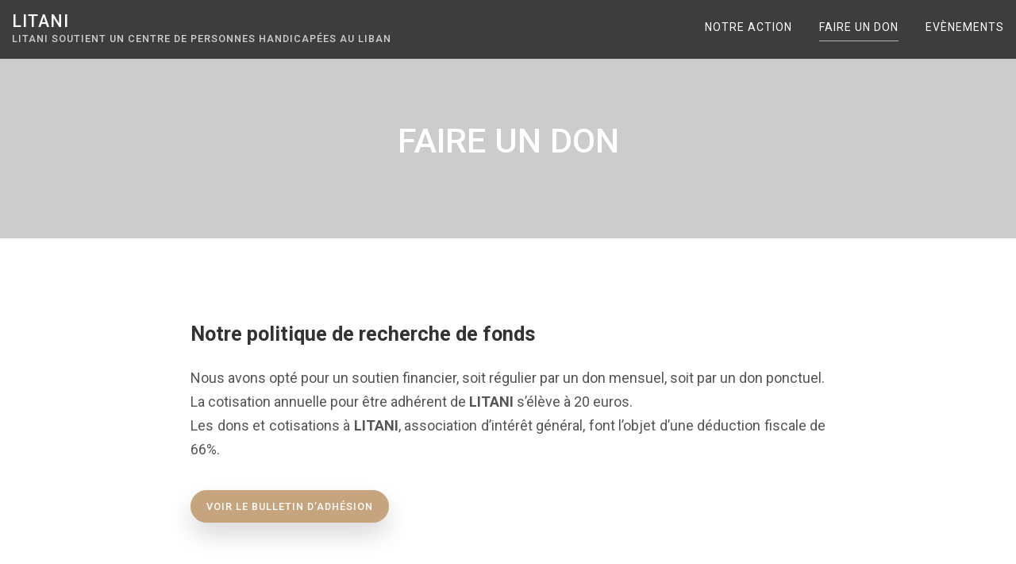

--- FILE ---
content_type: text/css
request_url: https://litani.fr/wp-content/themes/bayn-lite/style.css?ver=6.6.4
body_size: 41881
content:
@charset "UTF-8";
/*!
Theme Name: Bayn Lite
Theme URI: https://gretathemes.com/wordpress-themes/bayn/
Author: GretaThemes
Author URI: https://gretathemes.com
Description: A WordPress theme made for architecture and design businesses. Bayn Lite is perfect for showing off your designs and make more customers come to you. Build on the latest technology, Bayn is totally responsive and run elegantly on any kind of devices.
Version: 1.0.6
License: GNU General Public License v2 or later
License URI: http://www.gnu.org/licenses/gpl-2.0.html
Text Domain: bayn-lite
Tags: two-columns, custom-menu, custom-header, custom-logo, featured-images, post-formats, sticky-post, threaded-comments, translation-ready, editor-style
This theme, like WordPress, is licensed under the GPL.
Use it to make something cool, have fun, and share what you've learned with others.

Bayn Lite is based on Underscores http://underscores.me/, (C) 2012-2016 Automattic, Inc.
Underscores is distributed under the terms of the GNU GPL v2 or later.

Normalizing styles have been helped along thanks to the fine work of
Nicolas Gallagher and Jonathan Neal http://necolas.github.com/normalize.css/
*/
/*--------------------------------------------------------------
>>> TABLE OF CONTENTS:
----------------------------------------------------------------
# Normalize
# Typography
# Elements
# Forms
# Navigation
	## Links
	## Menus
# Accessibility
# Alignments
# Clearings
# Widgets
# Content
	## Posts and pages
	## Comments
# Infinite scroll
# Media
	## Captions
	## Galleries
--------------------------------------------------------------*/
/* Slider */
.slick-slider {
	position: relative;
	display: block;
	box-sizing: border-box;
	-webkit-user-select: none;
	   -moz-user-select: none;
	    -ms-user-select: none;
	        user-select: none;
	touch-action: pan-y;
	-webkit-tap-highlight-color: transparent;
}

.slick-list {
	position: relative;
	overflow: hidden;
	display: block;
	margin: 0;
	padding: 0;
	z-index: 1;
}

.slick-list:focus {
	outline: none;
}

.slick-list.dragging {
	cursor: pointer;
	cursor: hand;
}

.slick-slider .slick-track,
.slick-slider .slick-list {
	-webkit-transform: translate3d(0, 0, 0);
	        transform: translate3d(0, 0, 0);
}

.slick-track {
	position: relative;
	left: 0;
	top: 0;
	display: block;
}

.slick-track:before, .slick-track:after {
	content: "";
	display: table;
}

.slick-track:after {
	clear: both;
}

.slick-loading .slick-track {
	visibility: hidden;
}

.slick-slide {
	float: left;
	height: 100%;
	min-height: 1px;
	display: none;
}

[dir="rtl"] .slick-slide {
	float: right;
}

.slick-slide img {
	display: block;
}

.slick-slide.slick-loading img {
	display: none;
}

.slick-slide.dragging img {
	pointer-events: none;
}

.slick-initialized .slick-slide {
	display: flex;
}

.slick-loading .slick-slide {
	visibility: hidden;
}

.slick-vertical .slick-slide {
	display: block;
	height: auto;
	border: 1px solid transparent;
}

.slick-arrow.slick-hidden {
	display: none;
}

.slick-arrow {
	position: absolute;
	top: 75px;
	bottom: 0;
	z-index: 2;
}

@media (max-width: 1199px) {
	.slick-arrow {
		z-index: 0;
	}
}

.slick-prev {
	left: 0;
	right: 50%;
	cursor: url([data-uri]), default;
}

.slick-next {
	left: 50%;
	right: 0;
	cursor: url([data-uri]), default;
}

@media (min-width: 1200px) {
	.slick-next {
		right: 460px;
	}
}

.slick-dots {
	list-style: none;
	margin: 15px 0 0;
	padding: 0;
	text-align: center;
}

.testimonials--left .slick-dots {
	text-align: left;
}

@media (max-width: 991px) {
	.testimonials--left .slick-dots {
		text-align: center;
	}
}

.slick-dots li {
	display: inline-block;
}

.slick-dots li + li {
	margin-left: 10px;
}

.slick-dots button {
	background: none;
	border: 2px solid #555;
	border-radius: 50%;
	width: 10px;
	height: 10px;
	padding: 0;
	text-indent: -999em;
}

.slick-dots .slick-active button {
	background: #555;
}

/*--------------------------------------------------------------
# Normalize
--------------------------------------------------------------*/
html {
	font-family: sans-serif;
	-webkit-text-size-adjust: 100%;
	-ms-text-size-adjust: 100%;
}

body {
	margin: 0;
}

article,
aside,
details,
figcaption,
figure,
footer,
header,
main,
menu,
nav,
section,
summary {
	display: block;
}

audio,
canvas,
progress,
video {
	display: inline-block;
	vertical-align: baseline;
}

audio:not([controls]) {
	display: none;
	height: 0;
}

[hidden],
template {
	display: none;
}

a {
	background-color: transparent;
}

a:active,
a:hover {
	outline: 0;
}

abbr[title] {
	border-bottom: 1px dotted;
}

b,
strong {
	font-weight: bold;
}

dfn {
	font-style: italic;
}

h1 {
	font-size: 2em;
	margin: 0.67em 0;
}

mark {
	background: #ff0;
	color: #000;
}

small {
	font-size: 80%;
}

sub,
sup {
	font-size: 75%;
	line-height: 0;
	position: relative;
	vertical-align: baseline;
}

sup {
	top: -0.5em;
}

sub {
	bottom: -0.25em;
}

img {
	border: 0;
}

svg:not(:root) {
	overflow: hidden;
}

figure {
	margin: 1em 40px;
}

hr {
	box-sizing: content-box;
	height: 0;
}

pre {
	overflow: auto;
}

code,
kbd,
pre,
samp {
	font-family: monospace, monospace;
	font-size: 1em;
}

button,
input,
optgroup,
select,
textarea {
	color: inherit;
	font: inherit;
	margin: 0;
}

button {
	overflow: visible;
}

button,
select {
	text-transform: none;
}

button,
html input[type="button"],
input[type="reset"],
input[type="submit"] {
	-webkit-appearance: button;
	cursor: pointer;
}

button[disabled],
html input[disabled] {
	cursor: default;
}

button::-moz-focus-inner,
input::-moz-focus-inner {
	border: 0;
	padding: 0;
}

input {
	line-height: normal;
}

input[type="checkbox"],
input[type="radio"] {
	box-sizing: border-box;
	padding: 0;
}

input[type="number"]::-webkit-inner-spin-button,
input[type="number"]::-webkit-outer-spin-button {
	height: auto;
}

input[type="search"]::-webkit-search-cancel-button,
input[type="search"]::-webkit-search-decoration {
	-webkit-appearance: none;
}

fieldset {
	border: 1px solid #c0c0c0;
	margin: 0 2px;
	padding: 0.35em 0.625em 0.75em;
}

legend {
	border: 0;
	padding: 0;
}

textarea {
	overflow: auto;
}

optgroup {
	font-weight: bold;
}

table {
	border-collapse: collapse;
	border-spacing: 0;
}

td,
th {
	padding: 0;
}

/*--------------------------------------------------------------
# Typography
--------------------------------------------------------------*/
html {
	font-size: 10px;
}

body {
	color: #555;
	font-family: Roboto, Helvetica, sans-serif;
	font-size: 16px;
	font-size: 1.6rem;
	line-height: 1.7;
}

@media (min-width: 1280px) {
	body {
		font-size: 18px;
		font-size: 1.8rem;
	}
}

@media (min-width: 1600px) {
	body {
		font-size: 20px;
		font-size: 2rem;
	}
}

h1, h2, h3, h4, h5, h6 {
	clear: both;
	line-height: 1.2;
	color: #333;
}

h1 {
	font-size: 1.99995em;
}

h2 {
	font-size: 1.68176em;
}

h3 {
	font-size: 1.4142em;
}

h4 {
	font-size: 1.1892em;
}

h5 {
	font-size: 1em;
}

h6 {
	font-size: 0.8409em;
}

p {
	margin: 0 0 2em;
}

dfn, cite, em, i {
	font-style: italic;
}

address {
	margin: 0 0 1.5em;
}

pre {
	background: #eee;
	font-family: "Courier 10 Pitch", Courier, monospace;
	line-height: 1.6;
	margin-bottom: 1.6em;
	max-width: 100%;
	overflow: auto;
	padding: .7em 1em;
	font-size: 0.8409em;
}

code, kbd, tt, var {
	font-family: Monaco, Consolas, "Andale Mono", "DejaVu Sans Mono", monospace;
	border: 1px solid #dedede;
	border-left-width: 4px;
	padding: 0 .3em;
	font-size: 0.8409em;
}

abbr, acronym {
	border-bottom: 1px dotted #666;
	cursor: help;
}

mark, ins {
	background: #fff9c0;
	text-decoration: none;
}

big {
	font-size: 1.1892em;
}

/*--------------------------------------------------------------
# Elements
--------------------------------------------------------------*/
html {
	box-sizing: border-box;
}

*,
*:before,
*:after {
	/* Inherit box-sizing to make it easier to change the property for components that leverage other behavior; see http://css-tricks.com/inheriting-box-sizing-probably-slightly-better-best-practice/ */
	box-sizing: inherit;
}

body {
	text-rendering: optimizeLegibility;
	-webkit-font-smoothing: antialiased;
	-moz-osx-font-smoothing: grayscale;
	word-wrap: break-word;
	background: #fff;
	/* Fallback for when there is no custom background color defined. */
	overflow-x: hidden;
}

blockquote, q {
	margin: 2em 0;
	font-family: Georgia, Times, sans-serif;
	font-style: italic;
	color: #999;
	padding-left: 2em;
	position: relative;
}

blockquote:before, q:before {
	content: "\201C";
	position: absolute;
	left: -.1em;
	top: -.6em;
	font-size: 5em;
	color: #eee;
}

hr {
	background-color: #ccc;
	border: 0;
	height: 1px;
	margin-bottom: 1.5em;
}

ul, ol {
	margin: 0 0 1.5em 0;
	padding-left: 15px;
}

ul {
	list-style: disc;
}

ol {
	list-style: decimal;
}

li > ul,
li > ol {
	margin-bottom: 0;
	margin-left: 1.5em;
}

dt {
	font-weight: bold;
}

dd {
	margin: 0 1.5em 1.5em;
}

img {
	height: auto;
	/* Make sure images are scaled correctly. */
	max-width: 100%;
	/* Adhere to container width. */
}

figure {
	margin: 1em 0;
	/* Extra wide images within figure tags don't overflow the content area. */
}

label {
	cursor: pointer;
}

:active,
:focus {
	outline: 0;
}

::-moz-selection {
	background: #fff9c0;
}

::selection {
	background: #fff9c0;
}

::-moz-selection {
	background: #fff9c0;
}

.grid {
	display: flex;
	flex-wrap: wrap;
	margin-top: -40px;
	margin-left: -40px;
}

.grid > * {
	padding-top: 40px;
	padding-left: 40px;
	width: 100%;
	box-sizing: border-box;
}

.grid--collapse {
	margin-top: 0;
	margin-left: 0;
}

.grid--collapse > * {
	padding-top: 0;
	padding-left: 0;
}

@media (min-width: 768px) {
	.grid--2 > *,
	.grid--3 > *,
	.grid--4 > * {
		width: 50%;
	}
}

@media (min-width: 992px) {
	.grid--3 > * {
		width: 33.3333%;
	}
	.grid--4 > * {
		width: 25%;
	}
}

.u-text-right {
	text-align: right;
}

.u-text-center {
	text-align: center;
}

.u-text-uppercase {
	text-transform: uppercase;
}

table {
	margin: 0 0 2em;
	width: 100%;
	font-size: 0.8409em;
}

th,
td {
	border: 1px solid #e6e6e6;
	padding: .4em 1em;
}

/*--------------------------------------------------------------
# Forms
--------------------------------------------------------------*/
.button, .service .more-link,
button,
input[type="button"],
input[type="reset"],
input[type="submit"] {
	display: inline-block;
	border: 1px solid #c5a47e;
	border-radius: 5em;
	background: #c5a47e;
	color: #fff;
	font-size: 11.31384px;
	font-size: 1.13138rem;
	font-weight: 500;
	letter-spacing: 1px;
	text-transform: uppercase;
	padding: .7em 1.5em;
	transition: all .3s;
	text-decoration: none;
	box-shadow: 0 15px 30px rgba(0, 0, 0, 0.15);
}

@media (min-width: 1280px) {
	.button, .service .more-link,
	button,
	input[type="button"],
	input[type="reset"],
	input[type="submit"] {
		font-size: 12.72807px;
		font-size: 1.27281rem;
	}
}

@media (min-width: 1600px) {
	.button, .service .more-link,
	button,
	input[type="button"],
	input[type="reset"],
	input[type="submit"] {
		font-size: 14.1423px;
		font-size: 1.41423rem;
	}
}

.button:hover, .service .more-link:hover, .button:active, .service .more-link:active, .button:focus, .service .more-link:focus,
button:hover,
button:active,
button:focus,
input[type="button"]:hover,
input[type="button"]:active,
input[type="button"]:focus,
input[type="reset"]:hover,
input[type="reset"]:active,
input[type="reset"]:focus,
input[type="submit"]:hover,
input[type="submit"]:active,
input[type="submit"]:focus {
	color: #fff;
	background: #111;
	border-color: #111;
}

input[type="text"],
input[type="email"],
input[type="url"],
input[type="password"],
input[type="search"],
input[type="number"],
input[type="tel"],
input[type="range"],
input[type="date"],
input[type="month"],
input[type="week"],
input[type="time"],
input[type="datetime"],
input[type="datetime-local"],
input[type="color"],
textarea {
	color: #747474;
	border: 1px solid #e6e6e6;
	padding: .7em 1.5em;
	font-size: 11.31384px;
	font-size: 1.13138rem;
	font-weight: 500;
}

@media (min-width: 1280px) {
	input[type="text"],
	input[type="email"],
	input[type="url"],
	input[type="password"],
	input[type="search"],
	input[type="number"],
	input[type="tel"],
	input[type="range"],
	input[type="date"],
	input[type="month"],
	input[type="week"],
	input[type="time"],
	input[type="datetime"],
	input[type="datetime-local"],
	input[type="color"],
	textarea {
		font-size: 12.72807px;
		font-size: 1.27281rem;
	}
}

@media (min-width: 1600px) {
	input[type="text"],
	input[type="email"],
	input[type="url"],
	input[type="password"],
	input[type="search"],
	input[type="number"],
	input[type="tel"],
	input[type="range"],
	input[type="date"],
	input[type="month"],
	input[type="week"],
	input[type="time"],
	input[type="datetime"],
	input[type="datetime-local"],
	input[type="color"],
	textarea {
		font-size: 14.1423px;
		font-size: 1.41423rem;
	}
}

input[type="text"]:focus,
input[type="email"]:focus,
input[type="url"]:focus,
input[type="password"]:focus,
input[type="search"]:focus,
input[type="number"]:focus,
input[type="tel"]:focus,
input[type="range"]:focus,
input[type="date"]:focus,
input[type="month"]:focus,
input[type="week"]:focus,
input[type="time"]:focus,
input[type="datetime"]:focus,
input[type="datetime-local"]:focus,
input[type="color"]:focus,
textarea:focus {
	color: #555;
}

select {
	border: 1px solid #e6e6e6;
}

textarea {
	width: 100%;
	line-height: 1.8;
}

/*--------------------------------------------------------------
# Navigation
--------------------------------------------------------------*/
/*--------------------------------------------------------------
## Links
--------------------------------------------------------------*/
a {
	color: #c5a47e;
	text-decoration: none;
	transition: all .3s;
}

a:visited {
	color: #c5a47e;
}

a:hover, a:focus, a:active {
	color: #555;
}

.nav-links {
	margin: 80px 0;
	border-top: 1px solid #e6e6e6;
	border-bottom: 1px solid #e6e6e6;
	display: flex;
}

.nav-previous,
.nav-next {
	padding: 15px 0;
	flex: 1;
}

.nav-previous {
	padding-right: 15px;
}

.nav-next {
	text-align: right;
}

.nav-previous + .nav-next {
	width: 50%;
	padding-left: 15px;
	border-left: 1px solid #e6e6e6;
}

.pagination {
	font-size: 0.70712em;
	text-transform: uppercase;
	text-align: center;
}

.pagination .nav-links {
	border-top: none;
	border-bottom: none;
	margin-bottom: 0;
	display: inline-block;
}

.page-numbers {
	border-radius: 2px;
	background: #c5a47e;
	padding: .6em 1.1em;
	color: #fff;
	display: inline-block;
	transition: .5s;
}

.page-numbers:hover {
	background: #333;
	color: #fff;
}

.page-numbers:focus, .page-numbers:active, .page-numbers:visited {
	color: #fff;
}

.page-numbers:not(:last-child) {
	margin-right: .6em;
}

.page-numbers.current {
	background: #333;
}

.page-numbers.dots:hover {
	background: #c5a47e;
}

.tags-links a {
	border-radius: 2px;
	padding: .6em 1.1em;
	background: #c5a47e;
	color: #fff;
	font-size: 0.70712em;
}

.tags-links a:hover {
	background: #333;
}

.tags-links a + a {
	margin-left: .6em;
}

/*--------------------------------------------------------------
## Menus
--------------------------------------------------------------*/
.main-navigation {
	flex: 1;
	font-size: 14px;
	font-size: 1.4rem;
	text-align: right;
}

.main-navigation ul {
	display: none;
	list-style: none;
	margin: 0;
	padding: 0;
}

.main-navigation ul ul {
	box-shadow: 0 3px 3px rgba(0, 0, 0, 0.2);
	position: absolute;
	top: 100%;
	left: -999em;
	z-index: 99999;
	text-align: left;
	background-color: #fff;
	opacity: 0;
	transition: opacity .3s ease;
	-webkit-transform: translate3d(0, -1px, 0);
	        transform: translate3d(0, -1px, 0);
	font-size: 12px;
	font-size: 1.2rem;
}

.main-navigation ul ul ul {
	left: -999em;
	top: 0;
}

.main-navigation ul ul li {
	padding: 0 10px;
}

.main-navigation ul ul li:hover > ul,
.main-navigation ul ul li.focus > ul {
	left: 100%;
}

.main-navigation ul ul li:not(:first-child) {
	margin-left: 0;
}

.main-navigation ul ul a {
	width: 160px;
	padding: 10px 0;
	color: #555;
	border-bottom: 1px solid #e6e6e6;
}

.main-navigation ul ul a:hover {
	color: #c5a47e;
	border-bottom: 1px solid #e6e6e6;
}

.main-navigation ul ul .current_page_item > a,
.main-navigation ul ul .current-menu-item > a,
.main-navigation ul ul .current_page_ancestor > a,
.main-navigation ul ul .current-menu-ancestor > a {
	border-bottom: 1px solid #e6e6e6;
}

.main-navigation ul li:hover > ul,
.main-navigation ul li.focus > ul {
	left: auto;
	opacity: 1;
}

.main-navigation li {
	position: relative;
	display: inline-block;
}

.main-navigation li:not(:first-child) {
	margin-left: 30px;
}

.main-navigation li:hover > a,
.main-navigation li.focus > a {
	border-bottom-color: rgba(255, 255, 255, 0.6);
}

.main-navigation a {
	display: block;
	padding: 0 0 5px;
	text-decoration: none;
	border-bottom: 1px solid transparent;
	transition: all .2s;
}

.main-navigation .current_page_item > a,
.main-navigation .current-menu-item > a,
.main-navigation .current_page_ancestor > a,
.main-navigation .current-menu-ancestor > a {
	border-bottom-color: rgba(255, 255, 255, 0.6);
}

.main-navigation .menu-item-has-children > a::after,
.main-navigation .page_item_has_children > a::after {
	content: "+";
	display: block;
	position: absolute;
	right: -14px;
	top: -1px;
	font-weight: 300;
}

.main-navigation li .menu-item-has-children > a::after,
.main-navigation li .page_item_has_children > a::after {
	right: 10px;
	top: 9px;
}

/* Small menu. */
.menu-toggle {
	display: inline-block;
	padding: .5em 1em;
	border-radius: 0;
}

.main-navigation.toggled .menu {
	position: absolute;
	left: 15px;
	right: 15px;
}

.main-navigation.toggled ul {
	display: block;
	background: #111;
	text-align: left;
}

.main-navigation.toggled ul ul {
	box-shadow: none;
	position: relative;
	left: auto;
	opacity: 1;
	-webkit-transform: none;
	        transform: none;
}

.main-navigation.toggled ul ul li {
	padding: 0;
}

.main-navigation.toggled ul ul li:hover > ul,
.main-navigation.toggled ul ul li.focus > ul {
	left: auto;
}

.main-navigation.toggled ul ul a {
	color: #fff;
	width: 100%;
	padding-left: 25px;
}

.main-navigation.toggled ul ul ul a {
	padding-left: 50px;
}

.main-navigation.toggled li {
	display: block;
	margin: 0;
	padding: 0 10px;
}

.main-navigation.toggled a {
	padding: 10px 0;
	border-bottom: 1px solid rgba(255, 255, 255, 0.1);
}

.main-navigation.toggled a:hover {
	color: #c5a47e;
	border-bottom: 1px solid rgba(255, 255, 255, 0.1);
}

.main-navigation.toggled li:hover > a,
.main-navigation.toggled li.focus > a {
	border-bottom-color: rgba(255, 255, 255, 0.1);
}

.main-navigation.toggled .current_page_item > a,
.main-navigation.toggled .current-menu-item > a,
.main-navigation.toggled .current_page_ancestor > a,
.main-navigation.toggled .current-menu-ancestor > a {
	color: #c5a47e;
	border-bottom-color: rgba(255, 255, 255, 0.1);
}

@media screen and (min-width: 992px) {
	.site-header__top {
		align-items: center;
	}
	.menu-toggle {
		display: none;
	}
	.main-navigation ul {
		display: block;
	}
}

/*--------------------------------------------------------------
# Accessibility
--------------------------------------------------------------*/
/* Text meant only for screen readers. */
.screen-reader-text {
	clip: rect(1px, 1px, 1px, 1px);
	position: absolute !important;
	height: 1px;
	width: 1px;
	overflow: hidden;
}

.screen-reader-text:focus {
	background-color: #f1f1f1;
	border-radius: 3px;
	box-shadow: 0 0 2px 2px rgba(0, 0, 0, 0.6);
	clip: auto !important;
	color: #555;
	display: block;
	font-weight: bold;
	height: auto;
	left: 5px;
	line-height: normal;
	padding: 15px 23px 14px;
	text-decoration: none;
	top: 5px;
	width: auto;
	z-index: 100000;
	/* Above WP toolbar. */
}

/* Do not show the outline on the skip link target. */
#content[tabindex="-1"]:focus {
	outline: 0;
}

/*--------------------------------------------------------------
# Alignments
--------------------------------------------------------------*/
.alignleft {
	display: inline;
	float: left;
	margin-right: 1.5em;
}

.alignright {
	display: inline;
	float: right;
	margin-left: 1.5em;
}

.aligncenter {
	clear: both;
	display: block;
	margin-left: auto;
	margin-right: auto;
}

/*--------------------------------------------------------------
# Clearings
--------------------------------------------------------------*/
.clearfix:before,
.clearfix:after,
.entry-content:before,
.entry-content:after,
.comment-content:before,
.comment-content:after,
.site-content:before,
.site-content:after,
.site-footer:before,
.site-footer:after {
	content: "";
	display: table;
	table-layout: fixed;
}

.clearfix:after,
.entry-content:after,
.comment-content:after,
.site-header:after,
.site-content:after,
.site-footer:after {
	clear: both;
}

/*--------------------------------------------------------------
# Widgets
--------------------------------------------------------------*/
.widget {
	font-size: 0.8409em;
	margin-bottom: 55px;
	/* Make sure select elements fit in widgets. */
}

.widget select {
	max-width: 100%;
	color: #3d3d3d;
}

.widget a {
	color: #747474;
	text-decoration: none;
}

.widget a:hover {
	color: #c5a47e;
}

.widget ul {
	padding: 0;
	margin: 0;
	list-style: none;
	border-radius: 5px;
}

.widget li {
	padding: 10px 0;
	border-bottom: 1px solid #e6e6e6;
}

.widget .menu-item-has-children {
	padding-bottom: 0;
}

.widget .menu-item-has-children > a {
	border-bottom: 1px solid #e6e6e6;
	padding-bottom: 10px;
	display: block;
}

.widget .sub-menu li:last-child {
	border-bottom: 0;
}

.page_item_has_children.page_item_has_children {
	border: none;
	padding-bottom: 0;
}

.page_item_has_children.page_item_has_children > a {
	margin-bottom: 10px;
	display: block;
}

.widget .children li:first-child {
	border-top: 1px solid #e6e6e6;
}

.widget-title {
	text-transform: uppercase;
	font-size: 1.1892em;
	letter-spacing: 1px;
	position: relative;
	padding-bottom: 15px;
}

.widget-title:first-child {
	margin-top: 0;
}

.widget-title:before {
	content: '';
	position: absolute;
	border-bottom: 3px solid #c5a47e;
	bottom: 0;
	width: 2.5em;
}

.widget-title a {
	color: #333;
}

/* Search widget */
.search-form {
	position: relative;
}

.search-form .search-field {
	border-radius: 50px;
	width: 100%;
}

.search-form .search-submit {
	position: absolute;
	right: 0;
	top: 0;
	bottom: 0;
	padding-top: 0;
	padding-bottom: 0;
	border-radius: 0 50px 50px 0;
	box-shadow: none;
}

/* Jetpack social widget */
.widget.widget_wpcom_social_media_icons_widget li a {
	border: 1px solid #999;
	color: #999;
	border-radius: 100%;
	padding: 10px;
	font-size: 1.1892em;
}

.widget.widget_wpcom_social_media_icons_widget li a:hover {
	border: 1px solid #c5a47e;
	color: #c5a47e;
}

.footer-widgets .widget_wpcom_social_media_icons_widget li a {
	border-color: #fff;
	color: #fff;
}

/*--------------------------------------------------------------
# Content
--------------------------------------------------------------*/
.container {
	padding-left: 20px;
	padding-right: 20px;
	max-width: 100%;
	margin-left: auto;
	margin-right: auto;
	position: relative;
}

@media (min-width: 768px) {
	.container {
		width: 720px;
		padding-left: 0;
		padding-right: 0;
	}
}

@media (min-width: 992px) {
	.container {
		width: 940px;
	}
}

@media (min-width: 1200px) {
	.container {
		width: 1200px;
	}
}

@media (min-width: 1600px) {
	.container {
		width: 1400px;
	}
	.single .container,
	.error404 .container,
	.search-no-results .container,
	.page .container {
		width: 1200px;
	}
}

.content-area {
	float: left;
	width: 70%;
	padding-right: 40px;
	padding-bottom: 80px;
}

.no-sidebar .content-area,
.error404 .content-area {
	float: none;
	margin: 0 auto;
	padding-left: 20px;
	padding-right: 20px;
}

.blog .content-area,
.archive .content-area,
.search .content-area {
	width: 100%;
	padding-right: 0;
}

.widget-area {
	float: left;
	width: 30%;
}

.no-results {
	width: 70%;
	float: none;
	margin: 0 auto;
	padding-left: 20px;
	padding-right: 20px;
}

@media (max-width: 991px) {
	.content-area,
	.widget-area {
		width: 100%;
		padding-right: 0;
	}
	.no-sidebar .content-area,
	.error404 .content-area {
		width: 100%;
		padding-left: 0;
		padding-right: 0;
	}
}

.site-header {
	position: relative;
	text-transform: uppercase;
	letter-spacing: 1px;
}

.site-header__top {
	display: flex;
	justify-content: space-between;
	align-items: flex-start;
	position: absolute;
	top: 0;
	left: 0;
	right: 0;
	padding: 15px;
	z-index: 5;
}

@media screen and (min-width: 992px) {
	.site-header__top {
		align-items: center;
	}
}

.site-header a {
	color: #fff;
	text-decoration: none;
}

/* Branding */
.site-branding {
	text-transform: uppercase;
	letter-spacing: 1px;
	display: flex;
	align-items: center;
	padding-right: 20px;
}

.site-branding--vertical {
	flex-direction: column;
	align-items: flex-start;
}

.site-branding--vertical .custom-logo-link {
	margin: 0 0 10px;
}

.custom-logo-link {
	margin-right: 10px;
}

.custom-logo {
	display: block;
}

.site-name {
	flex: 1;
}

.site-title {
	font-size: 1.1892em;
	font-weight: 500;
	line-height: 1.1;
	margin: 0;
}

.site-title a {
	color: #fff;
}

.site-title a:hover {
	text-decoration: none;
	background: none;
}

.site-description {
	font-size: 0.70712em;
	font-weight: 500;
	margin: 0;
	color: rgba(255, 255, 255, 0.75);
}

/* Slider */
.slide {
	max-height: 100vh;
	overflow: hidden;
	align-items: center;
}

.slide__image {
	width: 100%;
}

.slide__content {
	position: absolute;
	right: 40px;
	bottom: 0;
	top: 0;
	display: flex;
	align-items: center;
	color: #fff;
}

.slide__content__inner {
	background: rgba(0, 0, 0, 0.5);
	width: 420px;
	padding: 40px 40px 60px;
}

.slick-slide .slide__content {
	opacity: 0;
	-webkit-transform: translate3d(0, -100px, 0);
	        transform: translate3d(0, -100px, 0);
	transition: all .5s;
	transition-delay: .3s;
}

.slick-active .slide__content {
	-webkit-transform: translate3d(0, 0, 0);
	        transform: translate3d(0, 0, 0);
	opacity: 1;
}

.slide__title {
	color: #fff;
	font-weight: 300;
	font-size: 2.37834em;
	line-height: 1.1;
	margin: 0;
	word-wrap: break-word;
}

.slick-slide .slide__title {
	opacity: 0;
	transition: all .5s;
	transition-delay: .8s;
	-webkit-transform: scale(2.5);
	        transform: scale(2.5);
}

.slick-active .slide__title {
	-webkit-transform: scale(1);
	        transform: scale(1);
	opacity: 1;
}

.slide__text {
	text-transform: none;
	font-weight: 300;
	font-size: 0.8409em;
}

.slick-slide .slide__text {
	opacity: 0;
	transition: all .5s;
	transition-delay: 1.5s;
	-webkit-transform: translate3d(0, 50px, 0);
	        transform: translate3d(0, 50px, 0);
}

.slick-active .slide__text {
	-webkit-transform: translate3d(0, 0, 0);
	        transform: translate3d(0, 0, 0);
	opacity: 1;
}

.slide p {
	margin: 30px 0 0;
}

.slide__more {
	margin-top: 52px;
}

.slick-slide .slide__more {
	opacity: 0;
	transition: all .5s;
	transition-delay: 2s;
	-webkit-transform: translate3d(0, 50px, 0);
	        transform: translate3d(0, 50px, 0);
}

.slick-active .slide__more {
	-webkit-transform: translate3d(0, 0, 0);
	        transform: translate3d(0, 0, 0);
	opacity: 1;
}

/*--------------------------------------------------------------
## Posts and pages
--------------------------------------------------------------*/
.section {
	margin-top: 120px;
}

.section__title {
	font-size: 2.37834em;
	font-weight: 300;
	margin: 0;
}

.section__subtitle {
	font-size: 1.1892em;
	font-weight: 300;
	margin: 5px 0 0;
	color: #747474;
}

.section__content {
	margin-top: 120px;
}

/* Intro Section */
.intro .section__content {
	margin: 20px auto 0;
	font-size: 1.1892em;
	font-weight: 300;
	max-width: 40em;
	color: #747474;
}

.intro .section__content a:first-of-type {
	color: #fff;
	margin: 35px 0 0 20px;
}

/* Services Section */
.service {
	position: relative;
	overflow: hidden;
	transition: all .6s;
	min-height: 40vw;
	background-size: cover;
	background-position: center center;
	margin-bottom: -120px;
}

.service:before {
	content: '';
	display: block;
	position: absolute;
	top: 0;
	bottom: 0;
	left: 0;
	right: 0;
	background: #111;
	opacity: .4;
	transition: opacity .3s;
}

.service:hover:before {
	opacity: 0;
}

.service__image {
	width: 100%;
	height: 880px;
	display: block;
}

.service__content {
	position: relative;
	margin: 30px;
	padding: 30px;
	background: rgba(0, 0, 0, 0.3);
	color: #fff;
	font-size: 0.8409em;
	font-weight: 300;
	word-wrap: break-word;
}

.service__content p:last-child {
	margin-bottom: 0;
}

.service__title {
	margin: 0 0 20px;
	font-weight: 300;
	font-size: 1.99995em;
	text-transform: uppercase;
	color: #fff;
}

.service__title a,
.service__title a:hover,
.service__title a:visited {
	color: #fff;
	text-decoration: none;
}

/** Recent Projects Section */
.recent-posts {
	background: #eee;
	padding: 130px 0;
}

.recent-posts article {
	position: relative;
}

.recent-posts .entry-text {
	text-align: left;
	text-align: left;
	position: absolute;
	bottom: 0;
	padding-left: 30px;
	padding-bottom: 30px;
}

.recent-posts .entry-media:after {
	position: absolute;
	width: 100%;
	top: 0;
	box-shadow: 0 -200px 160px -50px rgba(0, 0, 0, 0.2) inset;
	height: 100%;
	content: '';
	left: 0;
	z-index: 0;
}

.recent-posts .entry-category {
	margin-left: 20px;
}

.recent-posts .entry-category a {
	font-size: 18px;
	font-size: 1.8rem;
	color: #fff;
}

.recent-posts .entry-category a:hover {
	color: #c5a47e;
}

.recent-posts .entry-category:before {
	content: '●';
	padding-right: 20px;
	color: #fff;
}

.recent-posts .entry-title a {
	color: #fff;
	font-weight: bold;
}

.recent-posts a:visited {
	color: #fff;
}

.recent-posts .entry-time {
	border-left: 3px solid #fff;
	padding-left: 20px;
	color: #fff;
	margin-top: 10px;
}

.posts__more {
	margin-top: 60px;
}

/* Cta */
.section--cta {
	background: rgba(144, 199, 216, 0.8);
	padding: 40px 0;
	margin-top: 0;
}

.section--cta + .contact {
	margin-top: 0;
}

.section--cta .container {
	display: flex;
	align-items: center;
	justify-content: space-between;
	flex-flow: row wrap;
}

.section--cta p {
	font-size: 18px;
	font-size: 1.8rem;
	font-weight: 400;
	margin: 0 0 10px 0;
	color: #fff;
	font-style: italic;
}

.section--cta__link a {
	color: #fff;
}

.section--cta__text h1, .section--cta__text h2, .section--cta__text h3, .section--cta__text h4, .section--cta__text h5, .section--cta__text h6 {
	flex: 5;
	color: #fff;
	font-size: 48px;
	font-size: 4.8rem;
	display: inline-block;
	font-weight: 600;
	margin: 0;
}

@media (max-width: 575px) {
	.section--cta__text {
		font-size: 30px;
		font-size: 3rem;
	}
}

/* Contact */
.contact {
	background: url(images/contact-bg.jpg) center center no-repeat;
	background-size: cover;
	padding: 120px 0;
	color: #fff;
	font-size: 0.8409em;
	position: relative;
}

.contact:before {
	content: '';
	display: block;
	position: absolute;
	top: 0;
	right: 0;
	bottom: 0;
	left: 0;
	background: rgba(0, 0, 0, 0.2);
}

.contact a {
	color: #fff;
}

.contact label {
	font-weight: 500;
}

.contact .contact-info__title {
	color: #fff;
	margin-top: 0;
}

.contact .contact-form input:not([type="submit"]),
.contact .contact-form textarea {
	width: 100%;
	max-width: none;
	border-color: transparent;
}

.contact .contact-form label {
	margin-bottom: 6px;
}

.contact .contact-form label span {
	color: #fff;
}

.contact .contact-submit {
	margin: 30px 0 0;
}

.tiled-gallery .gallery-row {
	margin: 0 auto;
}

/* Page header */
.page-header {
	background: #212121 no-repeat center;
	height: 500px;
	margin-bottom: 80px;
	display: flex;
	align-items: center;
	justify-content: center;
	position: relative;
	background-size: cover;
	padding: 20px;
	text-align: center;
}

.page-header h1 {
	color: #fff;
	text-transform: uppercase;
	z-index: 1;
	font-size: 2.37834em;
	font-weight: 500;
	letter-spacing: 0;
	margin: 0;
}

.page-header__text {
	z-index: 1;
}

.page-header:before {
	content: "";
	background: rgba(0, 0, 0, 0.2);
	position: absolute;
	top: 0;
	left: 0;
	bottom: 0;
	right: 0;
}

/* Archive pages */
.sticky-label {
	position: absolute;
	top: 5%;
	right: 0;
	padding: .4em .8em;
	border-radius: 2px 0 0 2px;
	background: #c5a47e;
	color: #fff;
	font-size: 0.59461em;
	text-transform: uppercase;
	z-index: 10;
}

.entry-media {
	display: block;
	position: relative;
}

.entry-media img {
	display: block;
	width: 100%;
	transition: opacity .3s;
}

.entry-media img:hover {
	opacity: .85;
}

.entry-title {
	font-size: 1em;
	font-weight: 400;
	letter-spacing: 2px;
	margin: 35px 0 0;
}

.entry-title a {
	color: #555;
}

.entry-title a:hover {
	color: #c5a47e;
}

.sticky .entry-title a {
	color: #c5a47e;
}

.sticky .entry-title a:hover {
	color: #555;
}

.entry-category {
	font-size: 0.8409em;
	font-style: italic;
	margin-top: 6px;
	color: #999;
}

.entry-category a {
	color: #999;
}

.entry-category a:hover {
	color: #555;
}

.link-more {
	font-size: 0.8409em;
}

.blog .hentry,
.archive .hentry,
.search .hentry {
	text-align: center;
}

/* Singular pages */
.cat-links {
	text-align: center;
}

.cat-links a {
	color: rgba(255, 255, 255, 0.8);
	font-style: italic;
}

.entry-meta {
	font-size: 0.8409em;
	font-style: italic;
	margin-bottom: 20px;
	color: #999;
}

.entry-meta img {
	vertical-align: middle;
	border-radius: 50%;
	margin-right: 5px;
}

.updated:not(.published) {
	display: none;
}

.comments-link {
	margin-left: 5px;
}

.page-links {
	clear: both;
	margin: 0 0 1.5em;
}

#content .slideshow-window {
	border-radius: 0;
	border: 2px solid #555;
	background-color: #fff;
}

.entry-footer .edit-link {
	margin-top: 20px;
	display: block;
}

/* 404 page */
.error404 .content-area {
	text-align: center;
}

/* Password protected posts */
.post-password-form {
	position: relative;
}

.post-password-form input[type="password"] {
	background: none;
	padding: 9px 36px 10px 18px;
	border: 1px solid #e6e6e6;
	border-radius: 50px;
	height: 45px;
}

.post-password-form input[type="submit"] {
	position: absolute;
	margin-left: -20px;
	border-radius: 0 50px 50px 0;
	box-shadow: none;
	height: 45px;
}

/*--------------------------------------------------------------
## Comments
--------------------------------------------------------------*/
.comments-title,
.comment-reply-title {
	margin-top: 0;
}

.comments-area ol {
	list-style: none;
	padding-left: 0;
}

.comments-area ol ol {
	margin-left: 80px;
}

.comment-list {
	font-size: 0.8409em;
}

.comment-content a {
	word-wrap: break-word;
}

.bypostauthor {
	display: block;
}

.comment-form p {
	margin: 0 0 1em;
}

.comment-form label {
	display: block;
}

.comment-form .required {
	color: red;
}

.comment-form .form-submit {
	margin: 2em 0;
}

.comment-metadata {
	font-size: 0.8409em;
	font-style: italic;
	margin-top: 15px;
}

.comment-metadata span.edit-link a {
	color: #333;
}

.comment-body {
	border-top: 1px solid #eee;
	padding: 1.75em 0;
}

.comment-meta {
	margin-bottom: 1em;
	line-height: 1;
}

.comment-meta img.avatar {
	border-radius: 100%;
	vertical-align: top;
	float: left;
	margin-right: 20px;
}

.comment-content, .reply {
	margin-left: 80px;
}

.reply {
	line-height: 1;
	font-size: 0.70712em;
	text-transform: uppercase;
}

.reply a {
	display: inline-block;
	background: #c5a47e;
	color: #fff;
	padding: 4px 7px;
	border-radius: 2px;
}

@media (max-width: 767px) {
	.comments-area ol ol {
		margin-left: 0;
	}
	.comment-content, .reply {
		margin-left: 60px;
	}
	.comment-meta img.avatar {
		margin-right: 10px;
		width: 50px;
		height: auto;
	}
	.comment-form input:not([type="submit"]),
	.comment-form textarea {
		width: 100%;
	}
}

.site-footer {
	color: #f8f8f8;
}

.site-footer h1, .site-footer h2, .site-footer h3, .site-footer h4, .site-footer h5, .site-footer h6 {
	color: #fff;
}

.site-footer a {
	text-decoration: none;
	color: #f8f8f8;
}

.site-footer a:hover {
	color: #c5a47e;
}

.site-footer .widget {
	letter-spacing: 1px;
}

.site-footer .widget-title {
	color: #fff;
	font-weight: 500;
	margin-bottom: 35px;
}

.footer-widgets {
	background: #333;
	padding: 60px 0 60px;
}

.footer-widgets li {
	border-bottom-color: rgba(255, 255, 255, 0.2);
}

.footer-widgets #subscribe-email input {
	border-color: transparent;
	width: 100%;
}

.site-info {
	clear: both;
	text-align: center;
	background: #171617;
	padding: 2em 0;
	font-size: 0.8409em;
}

/*--------------------------------------------------------------
# Infinite scroll
--------------------------------------------------------------*/
/* Globally hidden elements when Infinite Scroll is supported and in use. */
.infinite-scroll .posts-navigation,
.infinite-scroll.neverending .site-footer {
	/* Theme Footer (when set to scrolling) */
	display: none;
}

/* When Infinite Scroll has reached its end we need to re-display elements that were hidden (via .neverending) before. */
.infinity-end.neverending .site-footer {
	display: block;
}

/*--------------------------------------------------------------
# Media
--------------------------------------------------------------*/
.page-content .wp-smiley,
.entry-content .wp-smiley,
.comment-content .wp-smiley {
	border: none;
	margin-bottom: 0;
	margin-top: 0;
	padding: 0;
}

/* Make sure embeds and iframes fit their containers. */
embed,
iframe,
object {
	max-width: 100%;
}

/*--------------------------------------------------------------
## Captions
--------------------------------------------------------------*/
.wp-caption {
	margin-bottom: 1.5em;
	max-width: 100%;
}

.wp-caption img[class*="wp-image-"] {
	display: block;
	margin-left: auto;
	margin-right: auto;
}

.wp-caption .wp-caption-text {
	margin: 0.8075em 0;
}

.wp-caption-text {
	text-align: center;
}

/*--------------------------------------------------------------
## Galleries
--------------------------------------------------------------*/
.gallery {
	margin-bottom: 1.5em;
}

.gallery-item {
	display: inline-block;
	text-align: center;
	vertical-align: top;
	width: 100%;
}

.gallery-columns-2 .gallery-item {
	max-width: 50%;
}

.gallery-columns-3 .gallery-item {
	max-width: 33.33%;
}

.gallery-columns-4 .gallery-item {
	max-width: 25%;
}

.gallery-columns-5 .gallery-item {
	max-width: 20%;
}

.gallery-columns-6 .gallery-item {
	max-width: 16.66%;
}

.gallery-columns-7 .gallery-item {
	max-width: 14.28%;
}

.gallery-columns-8 .gallery-item {
	max-width: 12.5%;
}

.gallery-columns-9 .gallery-item {
	max-width: 11.11%;
}

.gallery-caption {
	display: block;
}

/*--------------------------------------------------------------
# Responsive
--------------------------------------------------------------*/
@media (max-width: 575px) {
	.site-description {
		display: none;
	}
	.slide__content {
		right: 20px;
		bottom: 20px;
		top: 70px;
		left: 20px;
		text-align: center;
	}
	.slide__title {
		font-size: 1.4142em;
	}
	.section {
		margin-top: 60px;
	}
	.section__content {
		margin-top: 60px;
	}
	.section__title {
		font-size: 1.99995em;
	}
	.section__subtitle,
	.intro .section__content {
		font-size: 0px;
		font-size: 0rem;
	}
	.contact {
		padding: 60px 0;
	}
}

@media (max-width: 991px) {
	.slide__text {
		display: none;
	}
	.slide__content__inner {
		padding: 20px 20px 30px;
	}
	.slide__more {
		margin-top: 20px;
	}
	.service {
		cursor: default;
	}
	.nav-links {
		display: block;
	}
	.nav-links .nav-previous,
	.nav-links .nav-next {
		width: 100%;
		text-align: center;
		padding-left: 0;
		padding-right: 0;
	}
	.nav-links .nav-previous a,
	.nav-links .nav-next a {
		margin-left: 0;
		margin-right: 0;
	}
	.nav-links .nav-previous + .nav-next {
		border: 0;
		border-top: 1px solid #e6e6e6;
	}
}


--- FILE ---
content_type: text/css
request_url: https://litani.fr/wp-content/themes/litani/style.css?ver=6.6.4
body_size: 559
content:
/*
Theme Name:		Litani
Description:	Thème enfant de Bayn-lite
Author:         Brice Roubat
Author URI:     http://briceroubat.fr
Template:       bayn-lite
Version:        0.1.0
*/

.site-header__top {
	position: fixed;
	background-color: #000;
	background-color: rgba(0,0,0,0.7);
}

.page-header {
	background: url(img/header-bg.jpg) center no-repeat !important;
	height: 617px;
}

.page-header-2 {
	background: none !important;
	height: 300px;
	padding-top: 75px;
}

@media (max-width: 575px) {
	.intro .section__content.custom {
		font-size: inherit;
	}
}


--- FILE ---
content_type: application/javascript
request_url: https://litani.fr/wp-content/themes/bayn-lite/js/script.js?ver=1.0
body_size: 1231
content:
jQuery( function ( $ ) {
	'use strict';

	var iOS = false,
		ieMobile = false,
		isMac = false;

	function platformDetect() {
		ieMobile = ! ! navigator.userAgent.match( /Windows Phone/i );
		iOS = /iPad|iPhone|iPod/.test( navigator.userAgent ) && ! window.MSStream;
		isMac = navigator.platform.toUpperCase().indexOf( 'MAC' ) >= 0;
	}

	// Hero slider
	if ( $().slick ) {
		var $slider = $( '#slider' );
		var $sliderSpeed = $slider.data( 'speed' );
		$slider.slick( {
			autoplay: true,
			arrows: true,
			dots: false,
			easing: 'ease',
			speed: $sliderSpeed,
			fade: true,
			adaptiveHeight: true,
			nextArrow: '<div class="slick-next"></div>',
			prevArrow: '<div class="slick-prev"></div>'
		} );
		if ( $sliderSpeed == 0 ) {
			$slider.slick( 'pause' );
			$slider.find( $( '.slick-arrow' ) ).hide();
		}
	}

	// Toggle primary menu
	if ( $( window ).width() < 1200 ) {
		toggleMenu( '#primary-menu' );
	}

	function hideMobileMenuOnDesktops() {
		$( window ).on( 'resize', function () {
			if ( $( window ).width() > 992 ) {
				$( '.main-navigation' ).removeClass( 'toggled' );
			}
		} );
	}

	// Toggle vertical menu
	toggleMenu( '#secondary .widget_nav_menu' );
	platformDetect();
	hideMobileMenuOnDesktops();
} );
